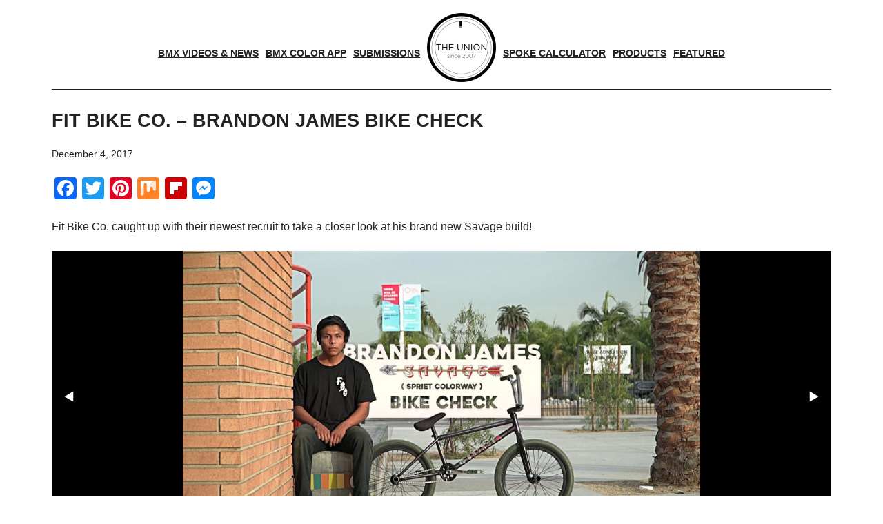

--- FILE ---
content_type: text/html; charset=UTF-8
request_url: https://fitbikeco.com/29879/?embed=true
body_size: 3260
content:
<!doctype html>
<!-- paulirish.com/2008/conditional-stylesheets-vs-css-hacks-answer-neither/ -->
<!--[if lt IE 7]> <html class="no-js ie6 oldie" lang="en" xmlns:fb="https://ogp.me/ns/fb#"> <![endif]-->
<!--[if IE 7]>    <html class="no-js ie7 oldie" lang="en" xmlns:fb="https://ogp.me/ns/fb#"> <![endif]-->
<!--[if IE 8]>    <html class="no-js ie8 oldie" lang="en" xmlns:fb="https://ogp.me/ns/fb#"> <![endif]-->
<!-- Consider adding an manifest.appcache: h5bp.com/d/Offline -->
<!--[if gt IE 8]><!-->
<html class="no-js" lang="en" xmlns:fb="https://ogp.me/ns/fb#">
<!--<![endif]-->
<head>
<meta charset="UTF-8">
<title>
  CHIEF&#8217;S SAVAGE</title>

<!-- Favicon and Feed -->
<link rel="shortcut icon" href="https://fitbikeco.com/wp-content/themes/Fitbikeco_v3/favicon.ico">
<link rel="alternate" type="application/rss+xml" title="Fitbikeco. Feed" href="https://fitbikeco.com/feed">

<!-- Fonts -->
<link href="//fonts.googleapis.com/css?family=Maven+Pro" rel="stylesheet" type="text/css" />
<link href="//fonts.googleapis.com/css?family=Maven+Pro:500" rel="stylesheet" type="text/css" />

<style type="text/css">
/* FlexSlider Necessary Styles
			*********************************/

* {
	margin: 0;
	padding: 0;
}
.flexslider {
	margin: 0;
	padding: 0;
}
.flexslider .slides > li {
	display: none;
	-webkit-backface-visibility: hidden;
	height: 100%;
	overflow: hidden;
	position: relative;
} /* Hide the slides before the JS is loaded. Avoids image jumping */
.flexslider .slides img {
	width: auto !important;
	height: 100%;
	display: block;
	margin: 0 auto;
}
.flex-pauseplay span {
	text-transform: capitalize;
}
/* Clearfix for the .slides element */
.slides:after {
	content: ".";
	display: block;
	clear: both;
	visibility: hidden;
	line-height: 0;
	height: 0;
}
html[xmlns] .slides {
	display: block;
}
* html .slides {
	height: 1%;
}
/* No JavaScript Fallback */
			/* If you are not using another script, such as Modernizr, make sure you
			 * include js that eliminates this class on page load */
.no-js .slides > li:first-child {
	display: block;
}
body {
	background: #000;
	font-size: 10px;
	font-family: "Maven Pro", "HelveticaNeue-Light", "Helvetica Neue Light", "Helvetica Neue", Helvetica, Arial, "Lucida Grande", sans-serif;
	letter-spacing:.1em;
}
.direction {
	position: absolute;
	display: block;
	z-index: 999;
	width: 50px;
	height: 50px;
	top: 50%;
	margin-top: -25px;
	text-indent: -9999px;
	overflow: hidden;
}
.direction.previous {
	background: url('https://fitbikeco.com/wp-content/themes/Fitbikeco_v3/images/ARROW_LT.png');
}
.direction.next {
	right: 0px;
	background: url('https://fitbikeco.com/wp-content/themes/Fitbikeco_v3/images/ARROW_RT.png');
}
.slides li {
}
.slides li .info {
	display: block;
	z-index: 999;
	position: absolute;
	width: 100%;
	margin: 0;
	padding: 7px 0;
	bottom: 0px;
	background: #000;
	text-align: center;
	color: #fff;
	text-transform: uppercase;
}
.slides li .info a {
	color: #fff;
	float: right;
	margin: 0 10px 0 0;
	text-decoration: none;
}
.embedbox {
	position: absolute;
	display: none;
	left: 50%;
	margin-left: -240px;
	top: 25px;
	height: 210px;
	width: 480px;
	background: #000;
	background: rgba(0,0,0,.5);
	border-radius: 5px;
	padding: 5px;
	z-index: 50;
}
.embedbox p {
	padding-left: 15px;
	color: #fff;
	font-weight: bold;
}
.embedbox textarea {
	font-size: 11px;
	border: 2px solid #c4c3b9;
	background: #fff;
	width: 420px;
	margin: 0px 15px;
}
textarea#embed_code {
	height: 45px;
}
textarea#permalink {
	height: 16px;
	margin-bottom: 15px;
}
.embedbox .close {
	position: absolute;
	top: 5px;
	right: 5px;
	color: #fff;
}
.embedbox a.close {
	text-decoration: none;
}
.embedbox div {
	color: #fff;
}
.embedbox .fitlogo {
	background: url('https://fitbikeco.com/wp-content/themes/Fitbikeco_v3/images/fit-logo-small.gif') no-repeat;
	width: 22px;
	height: 22px;
	display: block;
	float: right;
}
.embedbox .fitlogo a {
	display:block;
	width:100%;
	height:100%;
	text-indent:-9999px;
}
</style>
</head>

<body>
<div class="flexslider"><a href="#" class="direction previous">Previous</a><a href="#" class="direction next">Next</a><ul class="slides"><li><img width="1080" height="607" src="https://fitbikeco.com/wp-content/uploads/2017/11/ChiefWeb1-1080x607.jpg" class="attachment-large size-large" alt="" decoding="async" loading="lazy" srcset="https://fitbikeco.com/wp-content/uploads/2017/11/ChiefWeb1-1080x608.jpg 1080w, https://fitbikeco.com/wp-content/uploads/2017/11/ChiefWeb1-354x199.jpg 354w, https://fitbikeco.com/wp-content/uploads/2017/11/ChiefWeb1-831x467.jpg 831w, https://fitbikeco.com/wp-content/uploads/2017/11/ChiefWeb1-768x432.jpg 768w, https://fitbikeco.com/wp-content/uploads/2017/11/ChiefWeb1.jpg 1600w" sizes="auto, (max-width: 1080px) 100vw, 1080px" /><p class="info">1 / 10 - Brandon James AKA "Chief"<a href="#" class="showEmbed">[+] SHARE &gt;</a></li><li><img width="1080" height="607" src="https://fitbikeco.com/wp-content/uploads/2017/11/ChiefWeb2-1080x607.jpg" class="attachment-large size-large" alt="" decoding="async" loading="lazy" srcset="https://fitbikeco.com/wp-content/uploads/2017/11/ChiefWeb2-1080x608.jpg 1080w, https://fitbikeco.com/wp-content/uploads/2017/11/ChiefWeb2-354x199.jpg 354w, https://fitbikeco.com/wp-content/uploads/2017/11/ChiefWeb2-831x467.jpg 831w, https://fitbikeco.com/wp-content/uploads/2017/11/ChiefWeb2-768x432.jpg 768w, https://fitbikeco.com/wp-content/uploads/2017/11/ChiefWeb2.jpg 1600w" sizes="auto, (max-width: 1080px) 100vw, 1080px" /><p class="info">2 / 10 - Chief's Savage Run Down<a href="#" class="showEmbed">[+] SHARE &gt;</a></li><li><img width="1080" height="607" src="https://fitbikeco.com/wp-content/uploads/2017/11/ChiefWeb3-1080x607.jpg" class="attachment-large size-large" alt="" decoding="async" loading="lazy" srcset="https://fitbikeco.com/wp-content/uploads/2017/11/ChiefWeb3-1080x608.jpg 1080w, https://fitbikeco.com/wp-content/uploads/2017/11/ChiefWeb3-354x199.jpg 354w, https://fitbikeco.com/wp-content/uploads/2017/11/ChiefWeb3-831x467.jpg 831w, https://fitbikeco.com/wp-content/uploads/2017/11/ChiefWeb3-768x432.jpg 768w, https://fitbikeco.com/wp-content/uploads/2017/11/ChiefWeb3.jpg 1600w" sizes="auto, (max-width: 1080px) 100vw, 1080px" /><p class="info">3 / 10 - Justin Spriet's Sig Colorway Seat Tube Detail<a href="#" class="showEmbed">[+] SHARE &gt;</a></li><li><img width="1080" height="607" src="https://fitbikeco.com/wp-content/uploads/2017/11/ChiefWeb4-1080x607.jpg" class="attachment-large size-large" alt="" decoding="async" loading="lazy" srcset="https://fitbikeco.com/wp-content/uploads/2017/11/ChiefWeb4-1080x608.jpg 1080w, https://fitbikeco.com/wp-content/uploads/2017/11/ChiefWeb4-354x199.jpg 354w, https://fitbikeco.com/wp-content/uploads/2017/11/ChiefWeb4-831x467.jpg 831w, https://fitbikeco.com/wp-content/uploads/2017/11/ChiefWeb4-768x432.jpg 768w, https://fitbikeco.com/wp-content/uploads/2017/11/ChiefWeb4.jpg 1600w" sizes="auto, (max-width: 1080px) 100vw, 1080px" /><p class="info">4 / 10 - Green Slacks to Match<a href="#" class="showEmbed">[+] SHARE &gt;</a></li><li><img width="1080" height="607" src="https://fitbikeco.com/wp-content/uploads/2017/11/ChiefWeb5-1080x607.jpg" class="attachment-large size-large" alt="" decoding="async" loading="lazy" srcset="https://fitbikeco.com/wp-content/uploads/2017/11/ChiefWeb5-1080x608.jpg 1080w, https://fitbikeco.com/wp-content/uploads/2017/11/ChiefWeb5-354x199.jpg 354w, https://fitbikeco.com/wp-content/uploads/2017/11/ChiefWeb5-831x467.jpg 831w, https://fitbikeco.com/wp-content/uploads/2017/11/ChiefWeb5-768x432.jpg 768w, https://fitbikeco.com/wp-content/uploads/2017/11/ChiefWeb5.jpg 1600w" sizes="auto, (max-width: 1080px) 100vw, 1080px" /><p class="info">5 / 10 - The NEW Army Green Mac PC Pedals<a href="#" class="showEmbed">[+] SHARE &gt;</a></li><li><img width="1080" height="607" src="https://fitbikeco.com/wp-content/uploads/2017/11/ChiefWeb6-1080x607.jpg" class="attachment-large size-large" alt="" decoding="async" loading="lazy" srcset="https://fitbikeco.com/wp-content/uploads/2017/11/ChiefWeb6-1080x608.jpg 1080w, https://fitbikeco.com/wp-content/uploads/2017/11/ChiefWeb6-354x199.jpg 354w, https://fitbikeco.com/wp-content/uploads/2017/11/ChiefWeb6-831x467.jpg 831w, https://fitbikeco.com/wp-content/uploads/2017/11/ChiefWeb6-768x432.jpg 768w, https://fitbikeco.com/wp-content/uploads/2017/11/ChiefWeb6.jpg 1600w" sizes="auto, (max-width: 1080px) 100vw, 1080px" /><p class="info">6 / 10 - Savage V.2 Grips Now Also Available in Army Green<a href="#" class="showEmbed">[+] SHARE &gt;</a></li><li><img width="1080" height="607" src="https://fitbikeco.com/wp-content/uploads/2017/11/ChiefWeb7-1080x607.jpg" class="attachment-large size-large" alt="" decoding="async" loading="lazy" srcset="https://fitbikeco.com/wp-content/uploads/2017/11/ChiefWeb7-1080x608.jpg 1080w, https://fitbikeco.com/wp-content/uploads/2017/11/ChiefWeb7-354x199.jpg 354w, https://fitbikeco.com/wp-content/uploads/2017/11/ChiefWeb7-831x467.jpg 831w, https://fitbikeco.com/wp-content/uploads/2017/11/ChiefWeb7-768x432.jpg 768w, https://fitbikeco.com/wp-content/uploads/2017/11/ChiefWeb7.jpg 1600w" sizes="auto, (max-width: 1080px) 100vw, 1080px" /><p class="info">7 / 10 - Van Homan's NEW Sig Stem<a href="#" class="showEmbed">[+] SHARE &gt;</a></li><li><img width="1080" height="607" src="https://fitbikeco.com/wp-content/uploads/2017/11/ChiefWeb8-1080x607.jpg" class="attachment-large size-large" alt="" decoding="async" loading="lazy" srcset="https://fitbikeco.com/wp-content/uploads/2017/11/ChiefWeb8-1080x608.jpg 1080w, https://fitbikeco.com/wp-content/uploads/2017/11/ChiefWeb8-354x199.jpg 354w, https://fitbikeco.com/wp-content/uploads/2017/11/ChiefWeb8-831x467.jpg 831w, https://fitbikeco.com/wp-content/uploads/2017/11/ChiefWeb8-768x432.jpg 768w, https://fitbikeco.com/wp-content/uploads/2017/11/ChiefWeb8.jpg 1600w" sizes="auto, (max-width: 1080px) 100vw, 1080px" /><p class="info">8 / 10 - Solo Tripod Seat<a href="#" class="showEmbed">[+] SHARE &gt;</a></li><li><img width="1080" height="607" src="https://fitbikeco.com/wp-content/uploads/2017/11/ChiefWeb9-1080x607.jpg" class="attachment-large size-large" alt="" decoding="async" loading="lazy" srcset="https://fitbikeco.com/wp-content/uploads/2017/11/ChiefWeb9-1080x608.jpg 1080w, https://fitbikeco.com/wp-content/uploads/2017/11/ChiefWeb9-354x199.jpg 354w, https://fitbikeco.com/wp-content/uploads/2017/11/ChiefWeb9-831x467.jpg 831w, https://fitbikeco.com/wp-content/uploads/2017/11/ChiefWeb9-768x432.jpg 768w, https://fitbikeco.com/wp-content/uploads/2017/11/ChiefWeb9.jpg 1600w" sizes="auto, (max-width: 1080px) 100vw, 1080px" /><p class="info">9 / 10 - Key Guard Sprocket<a href="#" class="showEmbed">[+] SHARE &gt;</a></li><li><img width="1080" height="607" src="https://fitbikeco.com/wp-content/uploads/2017/11/ChiefWeb10-1080x607.jpg" class="attachment-large size-large" alt="" decoding="async" loading="lazy" srcset="https://fitbikeco.com/wp-content/uploads/2017/11/ChiefWeb10-1080x608.jpg 1080w, https://fitbikeco.com/wp-content/uploads/2017/11/ChiefWeb10-354x199.jpg 354w, https://fitbikeco.com/wp-content/uploads/2017/11/ChiefWeb10-831x467.jpg 831w, https://fitbikeco.com/wp-content/uploads/2017/11/ChiefWeb10-768x432.jpg 768w, https://fitbikeco.com/wp-content/uploads/2017/11/ChiefWeb10.jpg 1600w" sizes="auto, (max-width: 1080px) 100vw, 1080px" /><p class="info">10 / 10 - Chief admiring his new whip<a href="#" class="showEmbed">[+] SHARE &gt;</a></li></ul></div><div class="embedbox" id="embedbox"> <a href="#" class="close">[x]</a>
  <p>Get the embed code:</p>
  <form name="embed_form">
    <textarea id="embed_code" onfocus="this.select()" onclick="this.select()" readonly><iframe width="640" height="360" scrolling="no" frameborder="0" src="https://fitbikeco.com/29879/?embed=true"></iframe>
</textarea>
    <div style="margin: 10px;padding: 5px;"> Customize width and height:
      <input name="embed_width" class="field" type="text" value="640" style="width:35px;" onblur="embed_resize_width(this.value); embed_update('https://fitbikeco.com/29879/');">
      x
      <input name="embed_height" class="field" type="text" value="360" style="width: 35px;" onblur="embed_resize_height(this.value); embed_update('https://fitbikeco.com/29879/');">
      pixels </div>
  </form>
  <p>Get the permalink:</p>
  <textarea id="permalink" onfocus="this.select()" onclick="this.select()" readonly>https://fitbikeco.com/29879/</textarea>
  <!-- Facebook Like and Tweet buttons-->
  <div class="addthis_toolbox addthis_default_style" addthis:url="https://fitbikeco.com/29879/" style="display:block; margin-left:15px;">
    <a class="addthis_button_facebook_like" fb:like:layout="button_count"></a>
    <a class="addthis_button_tweet"></a>
    <a class="addthis_counter addthis_pill_style"></a>
  </div>
  <div class="fitlogo"><a href="https://fitbikeco.com" target="_blank">fitbikeco.com</a></div>
</div>
</div>
<script type="speculationrules">
{"prefetch":[{"source":"document","where":{"and":[{"href_matches":"\/*"},{"not":{"href_matches":["\/wp-*.php","\/wp-admin\/*","\/wp-content\/uploads\/*","\/wp-content\/*","\/wp-content\/plugins\/*","\/wp-content\/themes\/Fitbikeco_v3\/*","\/*\\?(.+)"]}},{"not":{"selector_matches":"a[rel~=\"nofollow\"]"}},{"not":{"selector_matches":".no-prefetch, .no-prefetch a"}}]},"eagerness":"conservative"}]}
</script>
<script type="text/javascript" src="//s7.addthis.com/js/250/addthis_widget.js#pubid=sandmbikes"></script>
<script src="//ajax.googleapis.com/ajax/libs/jquery/1.8.3/jquery.min.js"></script> 
<script src="https://fitbikeco.com/wp-content/themes/Fitbikeco_v3/js/jquery.flexslider-min.js"></script> 
<script type="text/javascript">
			(function($) {
				$('.flexslider').flexslider({
					animation: 'slide',
					controlNav: false,
					directionNav: false
				});
				
				$('.flexslider .direction').click(function(e){
					e.preventDefault();
					if($(this).hasClass('previous'))
						$('.flexslider').flexslider('prev');
					else
						$('.flexslider').flexslider('next');
				});
				
				$('.showEmbed').click(function(e){
					e.preventDefault();
					$('#embedbox').fadeToggle();
				});
				
				$('.embedbox .close').click(function(e){
					e.preventDefault();
					$('#embedbox').fadeOut();
				});

				$('.flexslider').mouseover(function(){ $('.flexslider .direction, .flexslider .info').stop(true, true).fadeIn(); });				
				$('.flexslider').mouseout(function(){ $('.flexslider .direction, .flexslider .info').stop(true, true).fadeOut(); });
				
				$(window).resize(function(){ resize_images(); });
				function resize_images() {
					var window_width = $(window).width();
					var window_height = $(window).height();
					$('.flexslider li img').each(function(){
						$(this).width(window_width).height(window_height);
					});
				}
				resize_images();
											
			})(jQuery);
			
			function embed_update(id){
				var txtArea = document.getElementById('embed_code');
				txtArea.value = "<iframe width='"+embedWidth+"px' height='"+embedHeight+"px' scrolling='no' frameborder='0' src='"+id+"?embed=true'></iframe>";
			}
			
			var embedWidth = 640;
			var embedHeight = 360;
			
			function embed_resize_width(width){
				embedWidth = width;
				embedHeight = Math.round(embedWidth * (9/16));
				document.embed_form.embed_height.value = embedHeight;
			}
			
			function embed_resize_height(height){
				embedHeight = height;
				embedWidth = Math.round((embedHeight) * (16/9));
				document.embed_form.embed_width.value = embedWidth;
			}
		</script>
</body>
<script>'undefined'=== typeof _trfq || (window._trfq = []);'undefined'=== typeof _trfd && (window._trfd=[]),_trfd.push({'tccl.baseHost':'secureserver.net'},{'ap':'cpbh-mt'},{'server':'p3plmcpnl503616'},{'dcenter':'p3'},{'cp_id':'10056517'},{'cp_cl':'8'}) // Monitoring performance to make your website faster. If you want to opt-out, please contact web hosting support.</script><script src='https://img1.wsimg.com/traffic-assets/js/tccl.min.js'></script></html>


--- FILE ---
content_type: text/html; charset=utf-8
request_url: https://www.google.com/recaptcha/api2/aframe
body_size: 268
content:
<!DOCTYPE HTML><html><head><meta http-equiv="content-type" content="text/html; charset=UTF-8"></head><body><script nonce="vi51OTShn96v84kJtDaV7Q">/** Anti-fraud and anti-abuse applications only. See google.com/recaptcha */ try{var clients={'sodar':'https://pagead2.googlesyndication.com/pagead/sodar?'};window.addEventListener("message",function(a){try{if(a.source===window.parent){var b=JSON.parse(a.data);var c=clients[b['id']];if(c){var d=document.createElement('img');d.src=c+b['params']+'&rc='+(localStorage.getItem("rc::a")?sessionStorage.getItem("rc::b"):"");window.document.body.appendChild(d);sessionStorage.setItem("rc::e",parseInt(sessionStorage.getItem("rc::e")||0)+1);localStorage.setItem("rc::h",'1768973056725');}}}catch(b){}});window.parent.postMessage("_grecaptcha_ready", "*");}catch(b){}</script></body></html>

--- FILE ---
content_type: application/javascript; charset=utf-8
request_url: https://fundingchoicesmessages.google.com/f/AGSKWxUslqljT-ZBy19wj7ojUysLkQ83Vuwftz-dXeaJYA13khIzpges790b6eTP9dsuHqVvDaXXAWDrZDlpYhwJ--U7TfjmEdxXDmCXb-cE6PB3ihUpcqqtpsKBiA82cOpfOrsufE5P7nZhTxezut59iDWCkRn8xeWkAMH3JxmMqNqROjjsYbZld1anNsM=/_/ad-topbanner-_300x250-&ad_type=/oas_handler./asyncjs.
body_size: -1288
content:
window['6bdb648a-7c4a-4741-9feb-f1d6f2897371'] = true;